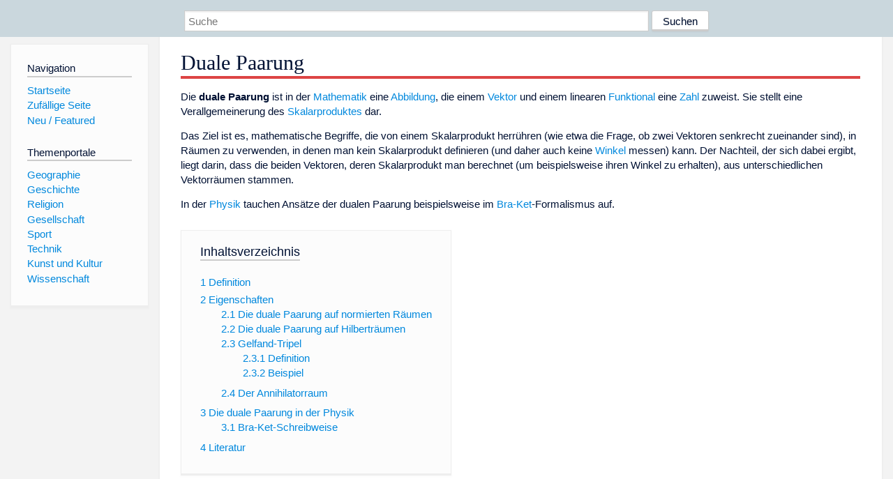

--- FILE ---
content_type: text/html; charset=utf-8
request_url: https://dewiki.de/Lexikon/Duale_Paarung
body_size: 11821
content:


<!DOCTYPE html>
<html lang="de-DE">
<head>
<!-- <script async src="https://pagead2.googlesyndication.com/pagead/js/adsbygoogle.js?client=ca-pub-6036180823540385" crossorigin="anonymous"></script> -->    <meta charset="utf-8" />
    <meta name="viewport" content="width=device-width, initial-scale=1.0" />
    <meta property="og:type" content="website" />
    <meta property="og:site_name" content="DeWiki" />
    
    
        <link rel="stylesheet" href="/css/site.min.css" />
    
        <link rel="canonical" href="https://dewiki.de/Lexikon/Duale_Paarung" />
    <title>DeWiki &gt; Duale Paarung</title>
<style>
    .sidebar-right-ad, #mw-related-navigation { display: none; }
    @media screen and (min-width: 1350px) {
        .sidebar-right-ad, #mw-related-navigation {
            display: inline;
        }
    }
    .imagesTable {
        display: table;
        width: 100%;
        border-spacing: 3px
    }

    .imagesTableRow {
        display: table-row
    }

    .imagesTableCell {
        display: table-cell;
        padding: 5px;
        vertical-align: middle
    }

    .imagesTableBody {
        display: table-row-group
    }
.google-revocation-link-placeholder {min-height:600px;}
figure[typeof~="mw:File/Thumb"] > figcaption, figure[typeof~="mw:File/Frame"] > figcaption {display:table-caption;caption-side:bottom;line-height:1.4em;word-break:break-word;text-align:left;padding:0 6px 6px 6px;}
figure[typeof~="mw:File/Thumb"], figure[typeof~="mw:File/Frame"] {display: table;text-align:center;border-collapse:collapse;line-height:0;margin:0.5em 0 1.3em 1.4em;clear:right;float:right;}
figure[typeof~="mw:File/Thumb"], figure[typeof~="mw:File/Frame"] {border: 1px solid #c8ccd1;border-bottom-width: 1px;border-bottom-style: solid;border-bottom-color: rgb(200, 204, 209);border-bottom:0; background-color:#f8f9fa;}

/* desktop-billboard-atf */
@media (min-width: 992px) {
.r89-desktop-billboard-atf {
min-height: 250px;
margin-top: 20px;
margin-bottom: 20px
}
}
/* desktop-billboard-btf */
@media (min-width: 992px) {
.r89-desktop-billboard-btf {
min-height: 250px;
margin-top: 20px;
margin-bottom: 20px
}
}
/* desktop-incontent */
@media (min-width: 992px) {
.r89-desktop-InContent {
min-height: 90px;
margin-top: 20px;
margin-bottom: 20px
}
}
/* mobile-billboard-top */
@media (max-width: 991px) {
.r89-mobile-billboard-top {
min-height: 280px;
margin-top: 20px;
margin-bottom: 20px
}
}
#r89-mobile-billboard-top-home-0-wrapper {
  min-height: 280px !important;
}
/* mobile-rectangle-infinite */
@media (max-width: 991px) {
.r89-mobile-rectangle-infinite {
min-height: 250px;
margin-top: 20px;
margin-bottom: 20px
}
}
/* mobile-rectangle-low */
@media (max-width: 991px) {
.r89-mobile-rectangle-low {
min-height: 250px;
margin-top: 20px;
margin-bottom: 20px
}
}
/* mobile-rectangle-mid */
@media (max-width: 991px) {
.r89-mobile-rectangle-mid {
min-height: 250px;
margin-top: 20px;
margin-bottom: 20px
}
}
/* mobile-rectangle-mid-300x600 */
@media (max-width: 991px) {
.r89-Mobile-Rectangle-Mid-300x600 {
min-height: 600px;
margin-top: 20px;
margin-bottom: 20px
}
}
.urhhinw {font-size: 0.6rem;font-style: italic;display: block;text-align: right;background-color: #ffffff80;line-height: 0.9;}</style>
</head>
<body class="sitedir-ltr">
    
    <div id="mw-wrapper">
        <div id="mw-header-container" style="background: #cad7dd; min-height: 3.5em">
            <div id="mw-header">
                <div id="p-search" style="margin-left:auto;margin-right:auto;text-align:center;max-width:1024px;">
                    <form method="get" action="/Suche">
                        <input style="width:65%" name="q" type="text" placeholder="Suche" />
                        <input style="max-width:25%" type="submit" value="Suchen" />
                    </form>
                </div>
            </div>
        </div>
        <div id="mw-content-container">
            <div id="mw-content-block" class="ts-inner">
                <div id="mw-site-navigation">
                    <div id="site-navigation" class="sidebar-chunk">
                        <h2><span>Navigation</span><div class="pokey"></div></h2>
                        <div class="sidebar-inner">
                            <div role="navigation" id="p-navigation">
 <h3>Navigation</h3>
 <div>
  <ul>
   <li><a href="/" title="Startseite" accesskey="z" ><span>Startseite</span></a></li>
   <li><a href="/Special/Random" title="Zufällige Seite" accesskey="z" rel="nofollow"><span>Zufällige Seite</span></a></li>
  <li><a href="/Artikel/Featured">Neu / Featured</a></li>
  </ul>
 </div>
</div>
<div role="navigation" id="p-themenportale">
 <h3>Themenportale</h3>
 <div>
  <ul>
   <li><a href="/Lexikon/Portal:Geographie" title="Geographie-Portal"><span>Geographie</span></a></li>
   <li><a href="/Lexikon/Portal:Geschichte" title="Geschichte-Portal"><span>Geschichte</span></a></li>
   <li><a href="/Lexikon/Portal:Religion" title="Religion-Portal"><span>Religion</span></a></li>
   <li><a href="/Lexikon/Portal:Gesellschaft" title="Gesellschaft-Portal"><span>Gesellschaft</span></a></li>
   <li><a href="/Lexikon/Portal:Sport" title="Sport-Portal"><span>Sport</span></a></li>
   <li><a href="/Lexikon/Portal:Technik" title= "Technik-Portal"><span>Technik</span></a></li>
   <li><a href="/Lexikon/Portal:Kunst_und_Kultur" title="Kunst-und-Kultur-Portal"><span>Kunst und Kultur</span></a></li>
   <li><a href="/Lexikon/Portal:Wissenschaft" title="Wissenschafts-Portal"><span>Wissenschaft</span></a></ li >
  </ul>
 </div>
</div>
                        </div>
                    </div>
                </div>
                <div id="mw-related-navigation" style="padding-left: 0em;position: sticky;top: 4em;">
<!--<div class="sidebar-right-ad">
 <ins class="adsbygoogle" id="sidebaradwithcookieconsent"
  style="display:block"
  data-ad-client="ca-pub-6036180823540385"
  data-ad-slot="5493494242"
  data-ad-format="auto"
  data-full-width-responsive="true"></ins>
 <script>
 (adsbygoogle = window.adsbygoogle || []).push({ });
 </script>  
</div>-->                </div>
                <div id="mw-content">
                    <div id="content" class="mw-body" role="main">
                        

<div>
    <!-- google_ad_section_start -->
    <h1 id="firstHeading" class="firstHeading"><span class="mw-page-title-main">Duale Paarung</span></h1>

<!--<script src="https://tags.refinery89.com/dewikide.js" async></script>
<ins class="adsbygoogle" id="firstadwithcookieconsent"
 style="display:block;height:280px;"
 data-ad-client="ca-pub-6036180823540385"
 data-ad-slot="9334668697"
 data-ad-format="auto"
 data-full-width-responsive="true"></ins> -->
<!-- <script>
 (adsbygoogle = window.adsbygoogle || []).push({ });
</script>
<div class="r89-desktop-billboard-atf"></div>-->

    <div class="mw-content-ltr mw-parser-output" lang=de dir=ltr><p>Die <b>duale Paarung</b> ist in der <a href=/Lexikon/Mathematik title=Mathematik>Mathematik</a> eine <a href=/Lexikon/Funktion_(Mathematik) title="Funktion (Mathematik)">Abbildung</a>, die einem <a href=/Lexikon/Vektor title=Vektor>Vektor</a> und einem linearen <a href=/Lexikon/Funktional title=Funktional>Funktional</a> eine <a href=/Lexikon/Zahl title=Zahl>Zahl</a> zuweist. Sie stellt eine Verallgemeinerung des <a href=/Lexikon/Skalarprodukt title=Skalarprodukt>Skalarproduktes</a> dar.<p>Das Ziel ist es, mathematische Begriffe, die von einem Skalarprodukt herrühren (wie etwa die Frage, ob zwei Vektoren senkrecht zueinander sind), in Räumen zu verwenden, in denen man kein Skalarprodukt definieren (und daher auch keine <a href=/Lexikon/Winkel title=Winkel>Winkel</a> messen) kann. Der Nachteil, der sich dabei ergibt, liegt darin, dass die beiden Vektoren, deren Skalarprodukt man berechnet (um beispielsweise ihren Winkel zu erhalten), aus unterschiedlichen Vektorräumen stammen.<p>In der <a href=/Lexikon/Physik title=Physik>Physik</a> tauchen Ansätze der dualen Paarung beispielsweise im <a href=/Lexikon/Bra-Ket class=mw-redirect title=Bra-Ket>Bra-Ket</a>-Formalismus auf.<div id=toc class=toc role=navigation aria-labelledby=mw-toc-heading><input type=checkbox role=button id=toctogglecheckbox class=toctogglecheckbox style=display:none><div class=toctitle lang=de dir=ltr><h2 id=mw-toc-heading>Inhaltsverzeichnis</h2><span class=toctogglespan><label class=toctogglelabel for=toctogglecheckbox></label></span></div><ul><li class="toclevel-1 tocsection-1"><a href=#Definition><span class=tocnumber>1</span> <span class=toctext>Definition</span></a><li class="toclevel-1 tocsection-2"><a href=#Eigenschaften><span class=tocnumber>2</span> <span class=toctext>Eigenschaften</span></a><ul><li class="toclevel-2 tocsection-3"><a href=#Die_duale_Paarung_auf_normierten_Räumen><span class=tocnumber>2.1</span> <span class=toctext>Die duale Paarung auf normierten Räumen</span></a><li class="toclevel-2 tocsection-4"><a href=#Die_duale_Paarung_auf_Hilberträumen><span class=tocnumber>2.2</span> <span class=toctext>Die duale Paarung auf Hilberträumen</span></a><li class="toclevel-2 tocsection-5"><a href=#Gelfand-Tripel><span class=tocnumber>2.3</span> <span class=toctext>Gelfand-Tripel</span></a><ul><li class="toclevel-3 tocsection-6"><a href=#Definition_2><span class=tocnumber>2.3.1</span> <span class=toctext>Definition</span></a><li class="toclevel-3 tocsection-7"><a href=#Beispiel><span class=tocnumber>2.3.2</span> <span class=toctext>Beispiel</span></a></ul><li class="toclevel-2 tocsection-8"><a href=#Der_Annihilatorraum><span class=tocnumber>2.4</span> <span class=toctext>Der Annihilatorraum</span></a></ul><li class="toclevel-1 tocsection-9"><a href=#Die_duale_Paarung_in_der_Physik><span class=tocnumber>3</span> <span class=toctext>Die duale Paarung in der Physik</span></a><ul><li class="toclevel-2 tocsection-10"><a href=#Bra-Ket-Schreibweise><span class=tocnumber>3.1</span> <span class=toctext>Bra-Ket-Schreibweise</span></a></ul><li class="toclevel-1 tocsection-11"><a href=#Literatur><span class=tocnumber>4</span> <span class=toctext>Literatur</span></a></ul></div><h2><span class=mw-headline id=Definition>Definition</span></h2><p>Es seien <span class=mwe-math-element><span class="mwe-math-mathml-inline mwe-math-mathml-a11y" style=display:none><math xmlns=http://www.w3.org/1998/Math/MathML alttext="{\displaystyle X}"><semantics><mrow class=MJX-TeXAtom-ORD><mstyle displaystyle=true scriptlevel=0><mi>X</mi></mstyle></mrow><annotation encoding=application/x-tex>{\displaystyle X}</annotation></semantics></math></span></span> ein <span class=mwe-math-element><span class="mwe-math-mathml-inline mwe-math-mathml-a11y" style=display:none><math xmlns=http://www.w3.org/1998/Math/MathML alttext="{\displaystyle K}"><semantics><mrow class=MJX-TeXAtom-ORD><mstyle displaystyle=true scriptlevel=0><mi>K</mi></mstyle></mrow><annotation encoding=application/x-tex>{\displaystyle K}</annotation></semantics></math></span></span>-<a href=/Lexikon/Vektorraum title=Vektorraum>Vektorraum</a> und <span class=mwe-math-element><span class="mwe-math-mathml-inline mwe-math-mathml-a11y" style=display:none><math xmlns=http://www.w3.org/1998/Math/MathML alttext="{\displaystyle X^{\prime }}"><semantics><mrow class=MJX-TeXAtom-ORD><mstyle displaystyle=true scriptlevel=0><msup><mi>X</mi><mrow class=MJX-TeXAtom-ORD><mi class=MJX-variant mathvariant=normal>&#x2032;</mi></mrow></msup></mstyle></mrow><annotation encoding=application/x-tex>{\displaystyle X^{\prime }}</annotation></semantics></math></span></span> der zugehörige <a href=/Lexikon/Dualraum title=Dualraum>Dualraum</a>. Die Abbildung<dl><dd><span class=mwe-math-element><span class="mwe-math-mathml-inline mwe-math-mathml-a11y" style=display:none><math xmlns=http://www.w3.org/1998/Math/MathML alttext="{\displaystyle \langle \cdot ,\cdot \rangle :X\times X^{\prime }\rightarrow K,\quad (x,l)\mapsto \langle x,l\rangle :=l(x)}"><semantics><mrow class=MJX-TeXAtom-ORD><mstyle displaystyle=true scriptlevel=0><mo fence=false stretchy=false>&#x27E8;</mo><mo>&#x22C5;</mo><mo>,</mo><mo>&#x22C5;</mo><mo fence=false stretchy=false>&#x27E9;</mo><mo>:</mo><mi>X</mi><mo>&#x00D7;</mo><msup><mi>X</mi><mrow class=MJX-TeXAtom-ORD><mi class=MJX-variant mathvariant=normal>&#x2032;</mi></mrow></msup><mo stretchy=false>&#x2192;</mo><mi>K</mi><mo>,</mo><mspace width=1em></mspace><mo stretchy=false>(</mo><mi>x</mi><mo>,</mo><mi>l</mi><mo stretchy=false>)</mo><mo stretchy=false>&#x21A6;</mo><mo fence=false stretchy=false>&#x27E8;</mo><mi>x</mi><mo>,</mo><mi>l</mi><mo fence=false stretchy=false>&#x27E9;</mo><mo>:=</mo><mi>l</mi><mo stretchy=false>(</mo><mi>x</mi><mo stretchy=false>)</mo></mstyle></mrow><annotation encoding=application/x-tex>{\displaystyle \langle \cdot ,\cdot \rangle :X\times X^{\prime }\rightarrow K,\quad (x,l)\mapsto \langle x,l\rangle :=l(x)}</annotation></semantics></math></span></span></dl><p>wird duale Paarung genannt.<p>Wenn der betrachtete Vektorraum eine <a href=/Lexikon/Topologischer_Vektorraum title="Topologischer Vektorraum">topologische</a> Struktur besitzt, so meint man mit <span class=mwe-math-element><span class="mwe-math-mathml-inline mwe-math-mathml-a11y" style=display:none><math xmlns=http://www.w3.org/1998/Math/MathML alttext="{\displaystyle X^{\prime }}"><semantics><mrow class=MJX-TeXAtom-ORD><mstyle displaystyle=true scriptlevel=0><msup><mi>X</mi><mrow class=MJX-TeXAtom-ORD><mi class=MJX-variant mathvariant=normal>&#x2032;</mi></mrow></msup></mstyle></mrow><annotation encoding=application/x-tex>{\displaystyle X^{\prime }}</annotation></semantics></math></span></span> in der Regel den topologischen Dualraum, das heißt den Raum der stetigen linearen Funktionale.<h2><span class=mw-headline id=Eigenschaften>Eigenschaften</span></h2><h3><span id=Die_duale_Paarung_auf_normierten_R.C3.A4umen></span><span class=mw-headline id=Die_duale_Paarung_auf_normierten_Räumen>Die duale Paarung auf normierten Räumen</span></h3><p>Ist <span class=mwe-math-element><span class="mwe-math-mathml-inline mwe-math-mathml-a11y" style=display:none><math xmlns=http://www.w3.org/1998/Math/MathML alttext="{\displaystyle X}"><semantics><mrow class=MJX-TeXAtom-ORD><mstyle displaystyle=true scriptlevel=0><mi>X</mi></mstyle></mrow><annotation encoding=application/x-tex>{\displaystyle X}</annotation></semantics></math></span></span> ein <a href=/Lexikon/Normierter_Raum title="Normierter Raum">normierter Raum</a>, so gilt<dl><dd><span class=mwe-math-element><span class="mwe-math-mathml-inline mwe-math-mathml-a11y" style=display:none><math xmlns=http://www.w3.org/1998/Math/MathML alttext="{\displaystyle (\forall x\in X:\langle x,l\rangle =0)\Rightarrow l=0}"><semantics><mrow class=MJX-TeXAtom-ORD><mstyle displaystyle=true scriptlevel=0><mo stretchy=false>(</mo><mi mathvariant=normal>&#x2200;</mi><mi>x</mi><mo>&#x2208;</mo><mi>X</mi><mo>:</mo><mo fence=false stretchy=false>&#x27E8;</mo><mi>x</mi><mo>,</mo><mi>l</mi><mo fence=false stretchy=false>&#x27E9;</mo><mo>=</mo><mn>0</mn><mo stretchy=false>)</mo><mo stretchy=false>&#x21D2;</mo><mi>l</mi><mo>=</mo><mn>0</mn></mstyle></mrow><annotation encoding=application/x-tex>{\displaystyle (\forall x\in X:\langle x,l\rangle =0)\Rightarrow l=0}</annotation></semantics></math></span></span><dd><span class=mwe-math-element><span class="mwe-math-mathml-inline mwe-math-mathml-a11y" style=display:none><math xmlns=http://www.w3.org/1998/Math/MathML alttext="{\displaystyle (\forall l\in X^{\prime }:\langle x,l\rangle =0)\Rightarrow x=0}"><semantics><mrow class=MJX-TeXAtom-ORD><mstyle displaystyle=true scriptlevel=0><mo stretchy=false>(</mo><mi mathvariant=normal>&#x2200;</mi><mi>l</mi><mo>&#x2208;</mo><msup><mi>X</mi><mrow class=MJX-TeXAtom-ORD><mi class=MJX-variant mathvariant=normal>&#x2032;</mi></mrow></msup><mo>:</mo><mo fence=false stretchy=false>&#x27E8;</mo><mi>x</mi><mo>,</mo><mi>l</mi><mo fence=false stretchy=false>&#x27E9;</mo><mo>=</mo><mn>0</mn><mo stretchy=false>)</mo><mo stretchy=false>&#x21D2;</mo><mi>x</mi><mo>=</mo><mn>0</mn></mstyle></mrow><annotation encoding=application/x-tex>{\displaystyle (\forall l\in X^{\prime }:\langle x,l\rangle =0)\Rightarrow x=0}</annotation></semantics></math></span></span>,</dl><p>wobei die zweite Aussage ein Korollar aus dem <a href=/Lexikon/Satz_von_Hahn-Banach title="Satz von Hahn-Banach">Satz von Hahn-Banach</a> für normierte Räume ist. In diesem Fall ist die duale Paarung eine nicht entartete <a href=/Lexikon/Bilinearform title=Bilinearform>bilineare Abbildung</a>.<p>In normierten Räumen gilt eine Ungleichung, die eine Verallgemeinerung der <a href=/Lexikon/Cauchy-Schwarzsche_Ungleichung title="Cauchy-Schwarzsche Ungleichung">Cauchy-Schwarzschen Ungleichung</a> darstellt. Sind <span class=mwe-math-element><span class="mwe-math-mathml-inline mwe-math-mathml-a11y" style=display:none><math xmlns=http://www.w3.org/1998/Math/MathML alttext="{\displaystyle x\in X,l\in X^{\prime }}"><semantics><mrow class=MJX-TeXAtom-ORD><mstyle displaystyle=true scriptlevel=0><mi>x</mi><mo>&#x2208;</mo><mi>X</mi><mo>,</mo><mi>l</mi><mo>&#x2208;</mo><msup><mi>X</mi><mrow class=MJX-TeXAtom-ORD><mi class=MJX-variant mathvariant=normal>&#x2032;</mi></mrow></msup></mstyle></mrow><annotation encoding=application/x-tex>{\displaystyle x\in X,l\in X^{\prime }}</annotation></semantics></math></span></span> und <span class=mwe-math-element><span class="mwe-math-mathml-inline mwe-math-mathml-a11y" style=display:none><math xmlns=http://www.w3.org/1998/Math/MathML alttext="{\displaystyle \|l\|_{Op}}"><semantics><mrow class=MJX-TeXAtom-ORD><mstyle displaystyle=true scriptlevel=0><mo fence=false stretchy=false>&#x2016;</mo><mi>l</mi><msub><mo fence=false stretchy=false>&#x2016;</mo><mrow class=MJX-TeXAtom-ORD><mi>O</mi><mi>p</mi></mrow></msub></mstyle></mrow><annotation encoding=application/x-tex>{\displaystyle \|l\|_{Op}}</annotation></semantics></math></span></span> die <a href=/Lexikon/Operatornorm title=Operatornorm>Operatornorm</a> von <span class=mwe-math-element><span class="mwe-math-mathml-inline mwe-math-mathml-a11y" style=display:none><math xmlns=http://www.w3.org/1998/Math/MathML alttext="{\displaystyle l}"><semantics><mrow class=MJX-TeXAtom-ORD><mstyle displaystyle=true scriptlevel=0><mi>l</mi></mstyle></mrow><annotation encoding=application/x-tex>{\displaystyle l}</annotation></semantics></math></span></span>, dann ist<dl><dd><span class=mwe-math-element><span class="mwe-math-mathml-inline mwe-math-mathml-a11y" style=display:none><math xmlns=http://www.w3.org/1998/Math/MathML alttext="{\displaystyle {\Big |}{\Big \langle }{\frac {x}{\|x\|}},l{\Big \rangle }{\Big |}={\Big |}l{\Big (}{\frac {x}{\|x\|}}{\Big )}{\Big |}\leq \|l\|_{Op}}"><semantics><mrow class=MJX-TeXAtom-ORD><mstyle displaystyle=true scriptlevel=0><mrow class=MJX-TeXAtom-ORD><mrow class=MJX-TeXAtom-ORD><mo maxsize=1.623em minsize=1.623em>|</mo></mrow></mrow><mrow class=MJX-TeXAtom-ORD><mrow class=MJX-TeXAtom-ORD><mo maxsize=1.623em minsize=1.623em>&#x27E8;</mo></mrow></mrow><mrow class=MJX-TeXAtom-ORD><mfrac><mi>x</mi><mrow><mo fence=false stretchy=false>&#x2016;</mo><mi>x</mi><mo fence=false stretchy=false>&#x2016;</mo></mrow></mfrac></mrow><mo>,</mo><mi>l</mi><mrow class=MJX-TeXAtom-ORD><mrow class=MJX-TeXAtom-ORD><mo maxsize=1.623em minsize=1.623em>&#x27E9;</mo></mrow></mrow><mrow class=MJX-TeXAtom-ORD><mrow class=MJX-TeXAtom-ORD><mo maxsize=1.623em minsize=1.623em>|</mo></mrow></mrow><mo>=</mo><mrow class=MJX-TeXAtom-ORD><mrow class=MJX-TeXAtom-ORD><mo maxsize=1.623em minsize=1.623em>|</mo></mrow></mrow><mi>l</mi><mrow class=MJX-TeXAtom-ORD><mrow class=MJX-TeXAtom-ORD><mo maxsize=1.623em minsize=1.623em>(</mo></mrow></mrow><mrow class=MJX-TeXAtom-ORD><mfrac><mi>x</mi><mrow><mo fence=false stretchy=false>&#x2016;</mo><mi>x</mi><mo fence=false stretchy=false>&#x2016;</mo></mrow></mfrac></mrow><mrow class=MJX-TeXAtom-ORD><mrow class=MJX-TeXAtom-ORD><mo maxsize=1.623em minsize=1.623em>)</mo></mrow></mrow><mrow class=MJX-TeXAtom-ORD><mrow class=MJX-TeXAtom-ORD><mo maxsize=1.623em minsize=1.623em>|</mo></mrow></mrow><mo>&#x2264;</mo><mo fence=false stretchy=false>&#x2016;</mo><mi>l</mi><msub><mo fence=false stretchy=false>&#x2016;</mo><mrow class=MJX-TeXAtom-ORD><mi>O</mi><mi>p</mi></mrow></msub></mstyle></mrow><annotation encoding=application/x-tex>{\displaystyle {\Big |}{\Big \langle }{\frac {x}{\|x\|}},l{\Big \rangle }{\Big |}={\Big |}l{\Big (}{\frac {x}{\|x\|}}{\Big )}{\Big |}\leq \|l\|_{Op}}</annotation></semantics></math></span></span></dl><p>und daher<dl><dd><span class=mwe-math-element><span class="mwe-math-mathml-inline mwe-math-mathml-a11y" style=display:none><math xmlns=http://www.w3.org/1998/Math/MathML alttext="{\displaystyle |\langle x,l\rangle |\leq \|x\|\cdot \|l\|_{Op}.}"><semantics><mrow class=MJX-TeXAtom-ORD><mstyle displaystyle=true scriptlevel=0><mrow class=MJX-TeXAtom-ORD><mo stretchy=false>|</mo></mrow><mo fence=false stretchy=false>&#x27E8;</mo><mi>x</mi><mo>,</mo><mi>l</mi><mo fence=false stretchy=false>&#x27E9;</mo><mrow class=MJX-TeXAtom-ORD><mo stretchy=false>|</mo></mrow><mo>&#x2264;</mo><mo fence=false stretchy=false>&#x2016;</mo><mi>x</mi><mo fence=false stretchy=false>&#x2016;</mo><mo>&#x22C5;</mo><mo fence=false stretchy=false>&#x2016;</mo><mi>l</mi><msub><mo fence=false stretchy=false>&#x2016;</mo><mrow class=MJX-TeXAtom-ORD><mi>O</mi><mi>p</mi></mrow></msub><mo>.</mo></mstyle></mrow><annotation encoding=application/x-tex>{\displaystyle |\langle x,l\rangle |\leq \|x\|\cdot \|l\|_{Op}.}</annotation></semantics></math></span></span></dl><h3><span id=Die_duale_Paarung_auf_Hilbertr.C3.A4umen></span><span class=mw-headline id=Die_duale_Paarung_auf_Hilberträumen>Die duale Paarung auf Hilberträumen</span></h3><p>Ist <span class=mwe-math-element><span class="mwe-math-mathml-inline mwe-math-mathml-a11y" style=display:none><math xmlns=http://www.w3.org/1998/Math/MathML alttext="{\displaystyle X}"><semantics><mrow class=MJX-TeXAtom-ORD><mstyle displaystyle=true scriptlevel=0><mi>X</mi></mstyle></mrow><annotation encoding=application/x-tex>{\displaystyle X}</annotation></semantics></math></span></span> ein <a href=/Lexikon/Hilbertraum title=Hilbertraum>Hilbertraum</a>, so ist wegen des <a href=/Lexikon/Darstellungssatz_von_Fr%c3%a9chet-Riesz title="Darstellungssatz von Fréchet-Riesz">Darstellungssatzes von Fréchet-Riesz</a> <span class=mwe-math-element><span class="mwe-math-mathml-inline mwe-math-mathml-a11y" style=display:none><math xmlns=http://www.w3.org/1998/Math/MathML alttext="{\displaystyle X\cong X^{\prime }}"><semantics><mrow class=MJX-TeXAtom-ORD><mstyle displaystyle=true scriptlevel=0><mi>X</mi><mo>&#x2245;</mo><msup><mi>X</mi><mrow class=MJX-TeXAtom-ORD><mi class=MJX-variant mathvariant=normal>&#x2032;</mi></mrow></msup></mstyle></mrow><annotation encoding=application/x-tex>{\displaystyle X\cong X^{\prime }}</annotation></semantics></math></span></span>. Ist <span class=mwe-math-element><span class="mwe-math-mathml-inline mwe-math-mathml-a11y" style=display:none><math xmlns=http://www.w3.org/1998/Math/MathML alttext="{\displaystyle X}"><semantics><mrow class=MJX-TeXAtom-ORD><mstyle displaystyle=true scriptlevel=0><mi>X</mi></mstyle></mrow><annotation encoding=application/x-tex>{\displaystyle X}</annotation></semantics></math></span></span> zudem ein reeller Vektorraum, dann ist die duale Paarung in diesem Fall identisch mit dem Skalarprodukt des Hilbertraums. Für komplexe Hilberträume ist zu beachten, dass die duale Paarung bilinear ist, im Gegensatz zum Skalarprodukt, das lediglich <a href=/Lexikon/Sesquilinearform title=Sesquilinearform>sesquilinear</a> ist.<p>Um Verwechslung mit einem (womöglich sesquilinearen) Skalarprodukt zu vermeiden, wird in der Literatur manchmal die Schreibweise <span class=mwe-math-element><span class="mwe-math-mathml-inline mwe-math-mathml-a11y" style=display:none><math xmlns=http://www.w3.org/1998/Math/MathML alttext="{\displaystyle \langle \cdot ,\cdot \rangle }"><semantics><mrow class=MJX-TeXAtom-ORD><mstyle displaystyle=true scriptlevel=0><mo fence=false stretchy=false>&#x27E8;</mo><mo>&#x22C5;</mo><mo>,</mo><mo>&#x22C5;</mo><mo fence=false stretchy=false>&#x27E9;</mo></mstyle></mrow><annotation encoding=application/x-tex>{\displaystyle \langle \cdot ,\cdot \rangle }</annotation></semantics></math></span></span> für die duale Paarung reserviert, und für das Skalarprodukt dafür <span class=mwe-math-element><span class="mwe-math-mathml-inline mwe-math-mathml-a11y" style=display:none><math xmlns=http://www.w3.org/1998/Math/MathML alttext="{\displaystyle (\cdot ,\cdot )}"><semantics><mrow class=MJX-TeXAtom-ORD><mstyle displaystyle=true scriptlevel=0><mo stretchy=false>(</mo><mo>&#x22C5;</mo><mo>,</mo><mo>&#x22C5;</mo><mo stretchy=false>)</mo></mstyle></mrow><annotation encoding=application/x-tex>{\displaystyle (\cdot ,\cdot )}</annotation></semantics></math></span></span> verwendet. Man erhält dann die Beziehung<dl><dd><span class=mwe-math-element><span class="mwe-math-mathml-inline mwe-math-mathml-a11y" style=display:none><math xmlns=http://www.w3.org/1998/Math/MathML alttext="{\displaystyle \langle x,y\rangle =(x,{\overline {y}}).}"><semantics><mrow class=MJX-TeXAtom-ORD><mstyle displaystyle=true scriptlevel=0><mo fence=false stretchy=false>&#x27E8;</mo><mi>x</mi><mo>,</mo><mi>y</mi><mo fence=false stretchy=false>&#x27E9;</mo><mo>=</mo><mo stretchy=false>(</mo><mi>x</mi><mo>,</mo><mrow class=MJX-TeXAtom-ORD><mover><mi>y</mi><mo accent=false>&#x00AF;</mo></mover></mrow><mo stretchy=false>)</mo><mo>.</mo></mstyle></mrow><annotation encoding=application/x-tex>{\displaystyle \langle x,y\rangle =(x,{\overline {y}}).}</annotation></semantics></math></span></span></dl><p>Die Notation der dualen Paarung ist verträglich mit gewissen Rechenregeln, die man für <a href=/Lexikon/Adjungierter_Operator title="Adjungierter Operator">adjungierte Operatoren</a> auf Hilberträumen kennt. Ist <span class=mwe-math-element><span class="mwe-math-mathml-inline mwe-math-mathml-a11y" style=display:none><math xmlns=http://www.w3.org/1998/Math/MathML alttext="{\displaystyle X}"><semantics><mrow class=MJX-TeXAtom-ORD><mstyle displaystyle=true scriptlevel=0><mi>X</mi></mstyle></mrow><annotation encoding=application/x-tex>{\displaystyle X}</annotation></semantics></math></span></span> ein Hilbertraum, <span class=mwe-math-element><span class="mwe-math-mathml-inline mwe-math-mathml-a11y" style=display:none><math xmlns=http://www.w3.org/1998/Math/MathML alttext="{\displaystyle T\colon X\rightarrow X}"><semantics><mrow class=MJX-TeXAtom-ORD><mstyle displaystyle=true scriptlevel=0><mi>T</mi><mo>&#x003A;</mo><mi>X</mi><mo stretchy=false>&#x2192;</mo><mi>X</mi></mstyle></mrow><annotation encoding=application/x-tex>{\displaystyle T\colon X\rightarrow X}</annotation></semantics></math></span></span> ein <a href=/Lexikon/Linearer_Operator title="Linearer Operator">linearer Operator</a> und <span class=mwe-math-element><span class="mwe-math-mathml-inline mwe-math-mathml-a11y" style=display:none><math xmlns=http://www.w3.org/1998/Math/MathML alttext="{\displaystyle T^{*}\colon X\rightarrow X}"><semantics><mrow class=MJX-TeXAtom-ORD><mstyle displaystyle=true scriptlevel=0><msup><mi>T</mi><mrow class=MJX-TeXAtom-ORD><mo>&#x2217;</mo></mrow></msup><mo>&#x003A;</mo><mi>X</mi><mo stretchy=false>&#x2192;</mo><mi>X</mi></mstyle></mrow><annotation encoding=application/x-tex>{\displaystyle T^{*}\colon X\rightarrow X}</annotation></semantics></math></span></span> der adjungierte Operator, so ist<dl><dd><span class=mwe-math-element><span class="mwe-math-mathml-inline mwe-math-mathml-a11y" style=display:none><math xmlns=http://www.w3.org/1998/Math/MathML alttext="{\displaystyle (Tx,y)=(x,T^{*}y)}"><semantics><mrow class=MJX-TeXAtom-ORD><mstyle displaystyle=true scriptlevel=0><mo stretchy=false>(</mo><mi>T</mi><mi>x</mi><mo>,</mo><mi>y</mi><mo stretchy=false>)</mo><mo>=</mo><mo stretchy=false>(</mo><mi>x</mi><mo>,</mo><msup><mi>T</mi><mrow class=MJX-TeXAtom-ORD><mo>&#x2217;</mo></mrow></msup><mi>y</mi><mo stretchy=false>)</mo></mstyle></mrow><annotation encoding=application/x-tex>{\displaystyle (Tx,y)=(x,T^{*}y)}</annotation></semantics></math></span></span></dl><p>für alle <span class=mwe-math-element><span class="mwe-math-mathml-inline mwe-math-mathml-a11y" style=display:none><math xmlns=http://www.w3.org/1998/Math/MathML alttext="{\displaystyle x}"><semantics><mrow class=MJX-TeXAtom-ORD><mstyle displaystyle=true scriptlevel=0><mi>x</mi></mstyle></mrow><annotation encoding=application/x-tex>{\displaystyle x}</annotation></semantics></math></span></span> im Definitionsbereich von <span class=mwe-math-element><span class="mwe-math-mathml-inline mwe-math-mathml-a11y" style=display:none><math xmlns=http://www.w3.org/1998/Math/MathML alttext="{\displaystyle T}"><semantics><mrow class=MJX-TeXAtom-ORD><mstyle displaystyle=true scriptlevel=0><mi>T</mi></mstyle></mrow><annotation encoding=application/x-tex>{\displaystyle T}</annotation></semantics></math></span></span> und alle <span class=mwe-math-element><span class="mwe-math-mathml-inline mwe-math-mathml-a11y" style=display:none><math xmlns=http://www.w3.org/1998/Math/MathML alttext="{\displaystyle y}"><semantics><mrow class=MJX-TeXAtom-ORD><mstyle displaystyle=true scriptlevel=0><mi>y</mi></mstyle></mrow><annotation encoding=application/x-tex>{\displaystyle y}</annotation></semantics></math></span></span> im Definitionsbereich von <span class=mwe-math-element><span class="mwe-math-mathml-inline mwe-math-mathml-a11y" style=display:none><math xmlns=http://www.w3.org/1998/Math/MathML alttext="{\displaystyle T^{*}}"><semantics><mrow class=MJX-TeXAtom-ORD><mstyle displaystyle=true scriptlevel=0><msup><mi>T</mi><mrow class=MJX-TeXAtom-ORD><mo>&#x2217;</mo></mrow></msup></mstyle></mrow><annotation encoding=application/x-tex>{\displaystyle T^{*}}</annotation></semantics></math></span></span>. Ist nun <span class=mwe-math-element><span class="mwe-math-mathml-inline mwe-math-mathml-a11y" style=display:none><math xmlns=http://www.w3.org/1998/Math/MathML alttext="{\displaystyle X}"><semantics><mrow class=MJX-TeXAtom-ORD><mstyle displaystyle=true scriptlevel=0><mi>X</mi></mstyle></mrow><annotation encoding=application/x-tex>{\displaystyle X}</annotation></semantics></math></span></span> kein Hilbertraum mehr, so erhält man (da in diesem Fall kein Analogon zum Riesz-Isomorphismus existiert) als Adjungierte zu <span class=mwe-math-element><span class="mwe-math-mathml-inline mwe-math-mathml-a11y" style=display:none><math xmlns=http://www.w3.org/1998/Math/MathML alttext="{\displaystyle T}"><semantics><mrow class=MJX-TeXAtom-ORD><mstyle displaystyle=true scriptlevel=0><mi>T</mi></mstyle></mrow><annotation encoding=application/x-tex>{\displaystyle T}</annotation></semantics></math></span></span> einen Operator auf den Dualräumen <span class=mwe-math-element><span class="mwe-math-mathml-inline mwe-math-mathml-a11y" style=display:none><math xmlns=http://www.w3.org/1998/Math/MathML alttext="{\displaystyle T^{\prime }\colon X^{\prime }\rightarrow X^{\prime }}"><semantics><mrow class=MJX-TeXAtom-ORD><mstyle displaystyle=true scriptlevel=0><msup><mi>T</mi><mrow class=MJX-TeXAtom-ORD><mi class=MJX-variant mathvariant=normal>&#x2032;</mi></mrow></msup><mo>&#x003A;</mo><msup><mi>X</mi><mrow class=MJX-TeXAtom-ORD><mi class=MJX-variant mathvariant=normal>&#x2032;</mi></mrow></msup><mo stretchy=false>&#x2192;</mo><msup><mi>X</mi><mrow class=MJX-TeXAtom-ORD><mi class=MJX-variant mathvariant=normal>&#x2032;</mi></mrow></msup></mstyle></mrow><annotation encoding=application/x-tex>{\displaystyle T^{\prime }\colon X^{\prime }\rightarrow X^{\prime }}</annotation></semantics></math></span></span> und es gilt<dl><dd><span class=mwe-math-element><span class="mwe-math-mathml-inline mwe-math-mathml-a11y" style=display:none><math xmlns=http://www.w3.org/1998/Math/MathML alttext="{\displaystyle \langle Tx,y\rangle =y(Tx)=(T^{\prime }y)(x)=\langle x,T^{\prime }y\rangle }"><semantics><mrow class=MJX-TeXAtom-ORD><mstyle displaystyle=true scriptlevel=0><mo fence=false stretchy=false>&#x27E8;</mo><mi>T</mi><mi>x</mi><mo>,</mo><mi>y</mi><mo fence=false stretchy=false>&#x27E9;</mo><mo>=</mo><mi>y</mi><mo stretchy=false>(</mo><mi>T</mi><mi>x</mi><mo stretchy=false>)</mo><mo>=</mo><mo stretchy=false>(</mo><msup><mi>T</mi><mrow class=MJX-TeXAtom-ORD><mi class=MJX-variant mathvariant=normal>&#x2032;</mi></mrow></msup><mi>y</mi><mo stretchy=false>)</mo><mo stretchy=false>(</mo><mi>x</mi><mo stretchy=false>)</mo><mo>=</mo><mo fence=false stretchy=false>&#x27E8;</mo><mi>x</mi><mo>,</mo><msup><mi>T</mi><mrow class=MJX-TeXAtom-ORD><mi class=MJX-variant mathvariant=normal>&#x2032;</mi></mrow></msup><mi>y</mi><mo fence=false stretchy=false>&#x27E9;</mo></mstyle></mrow><annotation encoding=application/x-tex>{\displaystyle \langle Tx,y\rangle =y(Tx)=(T^{\prime }y)(x)=\langle x,T^{\prime }y\rangle }</annotation></semantics></math></span></span></dl><p>für alle <span class=mwe-math-element><span class="mwe-math-mathml-inline mwe-math-mathml-a11y" style=display:none><math xmlns=http://www.w3.org/1998/Math/MathML alttext="{\displaystyle x}"><semantics><mrow class=MJX-TeXAtom-ORD><mstyle displaystyle=true scriptlevel=0><mi>x</mi></mstyle></mrow><annotation encoding=application/x-tex>{\displaystyle x}</annotation></semantics></math></span></span> im Definitionsbereich von <span class=mwe-math-element><span class="mwe-math-mathml-inline mwe-math-mathml-a11y" style=display:none><math xmlns=http://www.w3.org/1998/Math/MathML alttext="{\displaystyle T}"><semantics><mrow class=MJX-TeXAtom-ORD><mstyle displaystyle=true scriptlevel=0><mi>T</mi></mstyle></mrow><annotation encoding=application/x-tex>{\displaystyle T}</annotation></semantics></math></span></span> und alle <span class=mwe-math-element><span class="mwe-math-mathml-inline mwe-math-mathml-a11y" style=display:none><math xmlns=http://www.w3.org/1998/Math/MathML alttext="{\displaystyle y}"><semantics><mrow class=MJX-TeXAtom-ORD><mstyle displaystyle=true scriptlevel=0><mi>y</mi></mstyle></mrow><annotation encoding=application/x-tex>{\displaystyle y}</annotation></semantics></math></span></span> im <a href=/Lexikon/Definitionsbereich class=mw-redirect title=Definitionsbereich>Definitionsbereich</a> von <span class=mwe-math-element><span class="mwe-math-mathml-inline mwe-math-mathml-a11y" style=display:none><math xmlns=http://www.w3.org/1998/Math/MathML alttext="{\displaystyle T^{\prime }}"><semantics><mrow class=MJX-TeXAtom-ORD><mstyle displaystyle=true scriptlevel=0><msup><mi>T</mi><mrow class=MJX-TeXAtom-ORD><mi class=MJX-variant mathvariant=normal>&#x2032;</mi></mrow></msup></mstyle></mrow><annotation encoding=application/x-tex>{\displaystyle T^{\prime }}</annotation></semantics></math></span></span>.<h3><span class=mw-headline id=Gelfand-Tripel>Gelfand-Tripel</span></h3><div class=hauptartikel role=navigation><span class=hauptartikel-pfeil title=siehe aria-hidden=true role=presentation>→ </span><i><span class=hauptartikel-text>Hauptartikel</span>: <a href=/Lexikon/Gelfand-Tripel title=Gelfand-Tripel>Gelfand-Tripel</a></i></div><h4><span class=mw-headline id=Definition_2>Definition</span></h4><p>Ein Nebeneinander von dualer Paarung und Skalarprodukten erhält man beispielsweise in folgender Situation. Betrachte einen Hilbertraum <span class=mwe-math-element><span class="mwe-math-mathml-inline mwe-math-mathml-a11y" style=display:none><math xmlns=http://www.w3.org/1998/Math/MathML alttext="{\displaystyle H}"><semantics><mrow class=MJX-TeXAtom-ORD><mstyle displaystyle=true scriptlevel=0><mi>H</mi></mstyle></mrow><annotation encoding=application/x-tex>{\displaystyle H}</annotation></semantics></math></span></span> und einen <a href=/Lexikon/Teilraum class=mw-redirect title=Teilraum>Teilraum</a> <span class=mwe-math-element><span class="mwe-math-mathml-inline mwe-math-mathml-a11y" style=display:none><math xmlns=http://www.w3.org/1998/Math/MathML alttext="{\displaystyle N}"><semantics><mrow class=MJX-TeXAtom-ORD><mstyle displaystyle=true scriptlevel=0><mi>N</mi></mstyle></mrow><annotation encoding=application/x-tex>{\displaystyle N}</annotation></semantics></math></span></span>, wobei <span class=mwe-math-element><span class="mwe-math-mathml-inline mwe-math-mathml-a11y" style=display:none><math xmlns=http://www.w3.org/1998/Math/MathML alttext="{\displaystyle N}"><semantics><mrow class=MJX-TeXAtom-ORD><mstyle displaystyle=true scriptlevel=0><mi>N</mi></mstyle></mrow><annotation encoding=application/x-tex>{\displaystyle N}</annotation></semantics></math></span></span> mit einer Topologie versehen ist, die feiner als die induzierte <a href=/Lexikon/Teilraumtopologie title=Teilraumtopologie>Teilraumtopologie</a> ist, sodass die Inklusionsabbildung <span class=mwe-math-element><span class="mwe-math-mathml-inline mwe-math-mathml-a11y" style=display:none><math xmlns=http://www.w3.org/1998/Math/MathML alttext="{\displaystyle i\colon N\rightarrow H}"><semantics><mrow class=MJX-TeXAtom-ORD><mstyle displaystyle=true scriptlevel=0><mi>i</mi><mo>&#x003A;</mo><mi>N</mi><mo stretchy=false>&#x2192;</mo><mi>H</mi></mstyle></mrow><annotation encoding=application/x-tex>{\displaystyle i\colon N\rightarrow H}</annotation></semantics></math></span></span> stetig ist.<p>Wieder kann man aufgrund des Riesz-Isomorphismus <span class=mwe-math-element><span class="mwe-math-mathml-inline mwe-math-mathml-a11y" style=display:none><math xmlns=http://www.w3.org/1998/Math/MathML alttext="{\displaystyle H}"><semantics><mrow class=MJX-TeXAtom-ORD><mstyle displaystyle=true scriptlevel=0><mi>H</mi></mstyle></mrow><annotation encoding=application/x-tex>{\displaystyle H}</annotation></semantics></math></span></span> mit seinem topologischen Dualraum identifizieren. Zur Inklusionsabbildung gibt es auch eine duale Abbildung<dl><dd><span class=mwe-math-element><span class="mwe-math-mathml-inline mwe-math-mathml-a11y" style=display:none><math xmlns=http://www.w3.org/1998/Math/MathML alttext="{\displaystyle i^{\prime }:H^{\prime }\rightarrow N^{\prime }.}"><semantics><mrow class=MJX-TeXAtom-ORD><mstyle displaystyle=true scriptlevel=0><msup><mi>i</mi><mrow class=MJX-TeXAtom-ORD><mi class=MJX-variant mathvariant=normal>&#x2032;</mi></mrow></msup><mo>:</mo><msup><mi>H</mi><mrow class=MJX-TeXAtom-ORD><mi class=MJX-variant mathvariant=normal>&#x2032;</mi></mrow></msup><mo stretchy=false>&#x2192;</mo><msup><mi>N</mi><mrow class=MJX-TeXAtom-ORD><mi class=MJX-variant mathvariant=normal>&#x2032;</mi></mrow></msup><mo>.</mo></mstyle></mrow><annotation encoding=application/x-tex>{\displaystyle i^{\prime }:H^{\prime }\rightarrow N^{\prime }.}</annotation></semantics></math></span></span></dl><p>Oft fordert man, dass <span class=mwe-math-element><span class="mwe-math-mathml-inline mwe-math-mathml-a11y" style=display:none><math xmlns=http://www.w3.org/1998/Math/MathML alttext="{\displaystyle N}"><semantics><mrow class=MJX-TeXAtom-ORD><mstyle displaystyle=true scriptlevel=0><mi>N</mi></mstyle></mrow><annotation encoding=application/x-tex>{\displaystyle N}</annotation></semantics></math></span></span> ein dichter Teilraum von <span class=mwe-math-element><span class="mwe-math-mathml-inline mwe-math-mathml-a11y" style=display:none><math xmlns=http://www.w3.org/1998/Math/MathML alttext="{\displaystyle H}"><semantics><mrow class=MJX-TeXAtom-ORD><mstyle displaystyle=true scriptlevel=0><mi>H</mi></mstyle></mrow><annotation encoding=application/x-tex>{\displaystyle H}</annotation></semantics></math></span></span> ist, da dann die Abbildung <span class=mwe-math-element><span class="mwe-math-mathml-inline mwe-math-mathml-a11y" style=display:none><math xmlns=http://www.w3.org/1998/Math/MathML alttext="{\displaystyle i^{\prime }}"><semantics><mrow class=MJX-TeXAtom-ORD><mstyle displaystyle=true scriptlevel=0><msup><mi>i</mi><mrow class=MJX-TeXAtom-ORD><mi class=MJX-variant mathvariant=normal>&#x2032;</mi></mrow></msup></mstyle></mrow><annotation encoding=application/x-tex>{\displaystyle i^{\prime }}</annotation></semantics></math></span></span> injektiv ist und zu einer <a href=/Lexikon/Einbettung_(Mathematik) title="Einbettung (Mathematik)">Einbettung</a> wird. Man schreibt daher die Inklusionskette<dl><dd><span class=mwe-math-element><span class="mwe-math-mathml-inline mwe-math-mathml-a11y" style=display:none><math xmlns=http://www.w3.org/1998/Math/MathML alttext="{\displaystyle N\subset H=H^{\prime }\subset N^{\prime }}"><semantics><mrow class=MJX-TeXAtom-ORD><mstyle displaystyle=true scriptlevel=0><mi>N</mi><mo>&#x2282;</mo><mi>H</mi><mo>=</mo><msup><mi>H</mi><mrow class=MJX-TeXAtom-ORD><mi class=MJX-variant mathvariant=normal>&#x2032;</mi></mrow></msup><mo>&#x2282;</mo><msup><mi>N</mi><mrow class=MJX-TeXAtom-ORD><mi class=MJX-variant mathvariant=normal>&#x2032;</mi></mrow></msup></mstyle></mrow><annotation encoding=application/x-tex>{\displaystyle N\subset H=H^{\prime }\subset N^{\prime }}</annotation></semantics></math></span></span>,</dl><p>was man als Gelfand-Tripel bezeichnet, benannt nach <a href=/Lexikon/Israel_Moissejewitsch_Gelfand title="Israel Moissejewitsch Gelfand">I. M. Gelfand</a>. Auch hier kann man eine duale Paarung für <span class=mwe-math-element><span class="mwe-math-mathml-inline mwe-math-mathml-a11y" style=display:none><math xmlns=http://www.w3.org/1998/Math/MathML alttext="{\displaystyle N,N^{\prime }}"><semantics><mrow class=MJX-TeXAtom-ORD><mstyle displaystyle=true scriptlevel=0><mi>N</mi><mo>,</mo><msup><mi>N</mi><mrow class=MJX-TeXAtom-ORD><mi class=MJX-variant mathvariant=normal>&#x2032;</mi></mrow></msup></mstyle></mrow><annotation encoding=application/x-tex>{\displaystyle N,N^{\prime }}</annotation></semantics></math></span></span> betrachten, die jedoch nur dann mit dem Skalarprodukt auf <span class=mwe-math-element><span class="mwe-math-mathml-inline mwe-math-mathml-a11y" style=display:none><math xmlns=http://www.w3.org/1998/Math/MathML alttext="{\displaystyle H}"><semantics><mrow class=MJX-TeXAtom-ORD><mstyle displaystyle=true scriptlevel=0><mi>H</mi></mstyle></mrow><annotation encoding=application/x-tex>{\displaystyle H}</annotation></semantics></math></span></span> in der Beziehung<dl><dd><span class=mwe-math-element><span class="mwe-math-mathml-inline mwe-math-mathml-a11y" style=display:none><math xmlns=http://www.w3.org/1998/Math/MathML alttext="{\displaystyle \langle x,y\rangle =(x,{\overline {y}})}"><semantics><mrow class=MJX-TeXAtom-ORD><mstyle displaystyle=true scriptlevel=0><mo fence=false stretchy=false>&#x27E8;</mo><mi>x</mi><mo>,</mo><mi>y</mi><mo fence=false stretchy=false>&#x27E9;</mo><mo>=</mo><mo stretchy=false>(</mo><mi>x</mi><mo>,</mo><mrow class=MJX-TeXAtom-ORD><mover><mi>y</mi><mo accent=false>&#x00AF;</mo></mover></mrow><mo stretchy=false>)</mo></mstyle></mrow><annotation encoding=application/x-tex>{\displaystyle \langle x,y\rangle =(x,{\overline {y}})}</annotation></semantics></math></span></span></dl><p>stehen kann, wenn <span class=mwe-math-element><span class="mwe-math-mathml-inline mwe-math-mathml-a11y" style=display:none><math xmlns=http://www.w3.org/1998/Math/MathML alttext="{\displaystyle y}"><semantics><mrow class=MJX-TeXAtom-ORD><mstyle displaystyle=true scriptlevel=0><mi>y</mi></mstyle></mrow><annotation encoding=application/x-tex>{\displaystyle y}</annotation></semantics></math></span></span> ein Element von <span class=mwe-math-element><span class="mwe-math-mathml-inline mwe-math-mathml-a11y" style=display:none><math xmlns=http://www.w3.org/1998/Math/MathML alttext="{\displaystyle H^{\prime }}"><semantics><mrow class=MJX-TeXAtom-ORD><mstyle displaystyle=true scriptlevel=0><msup><mi>H</mi><mrow class=MJX-TeXAtom-ORD><mi class=MJX-variant mathvariant=normal>&#x2032;</mi></mrow></msup></mstyle></mrow><annotation encoding=application/x-tex>{\displaystyle H^{\prime }}</annotation></semantics></math></span></span> ist.<h4><span class=mw-headline id=Beispiel>Beispiel</span></h4><p>Ein wichtiges Gelfand-Tripel aus der <span>White-Noise-Analysis</span> ist das Tripel<dl><dd><span class=mwe-math-element><span class="mwe-math-mathml-inline mwe-math-mathml-a11y" style=display:none><math xmlns=http://www.w3.org/1998/Math/MathML alttext="{\displaystyle {\mathcal {S}}(\mathbb {R} )\subset L^{2}(\mathbb {R} )\subset {\mathcal {S}}(\mathbb {R} )^{\prime },}"><semantics><mrow class=MJX-TeXAtom-ORD><mstyle displaystyle=true scriptlevel=0><mrow class=MJX-TeXAtom-ORD><mrow class=MJX-TeXAtom-ORD><mi class=MJX-tex-caligraphic mathvariant=script>S</mi></mrow></mrow><mo stretchy=false>(</mo><mrow class=MJX-TeXAtom-ORD><mi mathvariant=double-struck>R</mi></mrow><mo stretchy=false>)</mo><mo>&#x2282;</mo><msup><mi>L</mi><mrow class=MJX-TeXAtom-ORD><mn>2</mn></mrow></msup><mo stretchy=false>(</mo><mrow class=MJX-TeXAtom-ORD><mi mathvariant=double-struck>R</mi></mrow><mo stretchy=false>)</mo><mo>&#x2282;</mo><mrow class=MJX-TeXAtom-ORD><mrow class=MJX-TeXAtom-ORD><mi class=MJX-tex-caligraphic mathvariant=script>S</mi></mrow></mrow><mo stretchy=false>(</mo><mrow class=MJX-TeXAtom-ORD><mi mathvariant=double-struck>R</mi></mrow><msup><mo stretchy=false>)</mo><mrow class=MJX-TeXAtom-ORD><mi class=MJX-variant mathvariant=normal>&#x2032;</mi></mrow></msup><mo>,</mo></mstyle></mrow><annotation encoding=application/x-tex>{\displaystyle {\mathcal {S}}(\mathbb {R} )\subset L^{2}(\mathbb {R} )\subset {\mathcal {S}}(\mathbb {R} )^{\prime },}</annotation></semantics></math></span></span></dl><p>wobei <span class=mwe-math-element><span class="mwe-math-mathml-inline mwe-math-mathml-a11y" style=display:none><math xmlns=http://www.w3.org/1998/Math/MathML alttext="{\displaystyle {\mathcal {S}}(\mathbb {R} )}"><semantics><mrow class=MJX-TeXAtom-ORD><mstyle displaystyle=true scriptlevel=0><mrow class=MJX-TeXAtom-ORD><mrow class=MJX-TeXAtom-ORD><mi class=MJX-tex-caligraphic mathvariant=script>S</mi></mrow></mrow><mo stretchy=false>(</mo><mrow class=MJX-TeXAtom-ORD><mi mathvariant=double-struck>R</mi></mrow><mo stretchy=false>)</mo></mstyle></mrow><annotation encoding=application/x-tex>{\displaystyle {\mathcal {S}}(\mathbb {R} )}</annotation></semantics></math></span></span> der Raum der schnell fallenden Funktionen (<a href=/Lexikon/Schwartz-Raum title=Schwartz-Raum>Schwartz-Raum</a>) ist und <span class=mwe-math-element><span class="mwe-math-mathml-inline mwe-math-mathml-a11y" style=display:none><math xmlns=http://www.w3.org/1998/Math/MathML alttext="{\displaystyle {\mathcal {S}}(\mathbb {R} )^{\prime }}"><semantics><mrow class=MJX-TeXAtom-ORD><mstyle displaystyle=true scriptlevel=0><mrow class=MJX-TeXAtom-ORD><mrow class=MJX-TeXAtom-ORD><mi class=MJX-tex-caligraphic mathvariant=script>S</mi></mrow></mrow><mo stretchy=false>(</mo><mrow class=MJX-TeXAtom-ORD><mi mathvariant=double-struck>R</mi></mrow><msup><mo stretchy=false>)</mo><mrow class=MJX-TeXAtom-ORD><mi class=MJX-variant mathvariant=normal>&#x2032;</mi></mrow></msup></mstyle></mrow><annotation encoding=application/x-tex>{\displaystyle {\mathcal {S}}(\mathbb {R} )^{\prime }}</annotation></semantics></math></span></span> sein topologischer Dualraum, der Raum der <a href=/Lexikon/Temperierte_Distribution title="Temperierte Distribution">temperierten Distributionen</a>. <span class=mwe-math-element><span class="mwe-math-mathml-inline mwe-math-mathml-a11y" style=display:none><math xmlns=http://www.w3.org/1998/Math/MathML alttext="{\displaystyle L^{2}(\mathbb {R} )}"><semantics><mrow class=MJX-TeXAtom-ORD><mstyle displaystyle=true scriptlevel=0><msup><mi>L</mi><mrow class=MJX-TeXAtom-ORD><mn>2</mn></mrow></msup><mo stretchy=false>(</mo><mrow class=MJX-TeXAtom-ORD><mi mathvariant=double-struck>R</mi></mrow><mo stretchy=false>)</mo></mstyle></mrow><annotation encoding=application/x-tex>{\displaystyle L^{2}(\mathbb {R} )}</annotation></semantics></math></span></span> ist der Hilbertraum der <a href=/Lexikon/Quadratintegrierbar class=mw-redirect title=Quadratintegrierbar>quadratisch integrierbaren Funktionen</a> bezüglich des Lebesguemaßes. Der Schwartz-Raum ist ein dichter Teilraum und er ist ein vollständiger metrischer Raum, jedoch lässt sich auf ihm kein Skalarprodukt definieren, das seine Topologie erzeugt.<p>Man kann nun jedes Element <span class=mwe-math-element><span class="mwe-math-mathml-inline mwe-math-mathml-a11y" style=display:none><math xmlns=http://www.w3.org/1998/Math/MathML alttext="{\displaystyle f}"><semantics><mrow class=MJX-TeXAtom-ORD><mstyle displaystyle=true scriptlevel=0><mi>f</mi></mstyle></mrow><annotation encoding=application/x-tex>{\displaystyle f}</annotation></semantics></math></span></span> in <span class=mwe-math-element><span class="mwe-math-mathml-inline mwe-math-mathml-a11y" style=display:none><math xmlns=http://www.w3.org/1998/Math/MathML alttext="{\displaystyle L^{2}}"><semantics><mrow class=MJX-TeXAtom-ORD><mstyle displaystyle=true scriptlevel=0><msup><mi>L</mi><mrow class=MJX-TeXAtom-ORD><mn>2</mn></mrow></msup></mstyle></mrow><annotation encoding=application/x-tex>{\displaystyle L^{2}}</annotation></semantics></math></span></span> als temperierte Distribution auffassen, indem man die Abbildung<dl><dd><span class=mwe-math-element><span class="mwe-math-mathml-inline mwe-math-mathml-a11y" style=display:none><math xmlns=http://www.w3.org/1998/Math/MathML alttext="{\displaystyle {\overline {f}}\colon {\mathcal {S}}\rightarrow \mathbb {R} ,\quad g\mapsto \int _{\mathbb {R} }g(x)f(x)dx}"><semantics><mrow class=MJX-TeXAtom-ORD><mstyle displaystyle=true scriptlevel=0><mrow class=MJX-TeXAtom-ORD><mover><mi>f</mi><mo accent=false>&#x00AF;</mo></mover></mrow><mo>&#x003A;</mo><mrow class=MJX-TeXAtom-ORD><mrow class=MJX-TeXAtom-ORD><mi class=MJX-tex-caligraphic mathvariant=script>S</mi></mrow></mrow><mo stretchy=false>&#x2192;</mo><mrow class=MJX-TeXAtom-ORD><mi mathvariant=double-struck>R</mi></mrow><mo>,</mo><mspace width=1em></mspace><mi>g</mi><mo stretchy=false>&#x21A6;</mo><msub><mo>&#x222B;</mo><mrow class=MJX-TeXAtom-ORD><mrow class=MJX-TeXAtom-ORD><mi mathvariant=double-struck>R</mi></mrow></mrow></msub><mi>g</mi><mo stretchy=false>(</mo><mi>x</mi><mo stretchy=false>)</mo><mi>f</mi><mo stretchy=false>(</mo><mi>x</mi><mo stretchy=false>)</mo><mi>d</mi><mi>x</mi></mstyle></mrow><annotation encoding=application/x-tex>{\displaystyle {\overline {f}}\colon {\mathcal {S}}\rightarrow \mathbb {R} ,\quad g\mapsto \int _{\mathbb {R} }g(x)f(x)dx}</annotation></semantics></math></span></span></dl><p>definiert (die Endlichkeit des Integrals ist eine Konsequenz der <a href=/Lexikon/Cauchy-Schwarz-Ungleichung class=mw-redirect title=Cauchy-Schwarz-Ungleichung>Cauchy-Schwarz-Ungleichung</a>). Man sieht rasch, dass mit dieser Definition Skalarprodukt und duale Paarung für alle Elemente <span class=mwe-math-element><span class="mwe-math-mathml-inline mwe-math-mathml-a11y" style=display:none><math xmlns=http://www.w3.org/1998/Math/MathML alttext="{\displaystyle {\overline {f}}\in {\mathcal {S}}(\mathbb {R} )^{\prime },g\in {\mathcal {S}}(\mathbb {R} )}"><semantics><mrow class=MJX-TeXAtom-ORD><mstyle displaystyle=true scriptlevel=0><mrow class=MJX-TeXAtom-ORD><mover><mi>f</mi><mo accent=false>&#x00AF;</mo></mover></mrow><mo>&#x2208;</mo><mrow class=MJX-TeXAtom-ORD><mrow class=MJX-TeXAtom-ORD><mi class=MJX-tex-caligraphic mathvariant=script>S</mi></mrow></mrow><mo stretchy=false>(</mo><mrow class=MJX-TeXAtom-ORD><mi mathvariant=double-struck>R</mi></mrow><msup><mo stretchy=false>)</mo><mrow class=MJX-TeXAtom-ORD><mi class=MJX-variant mathvariant=normal>&#x2032;</mi></mrow></msup><mo>,</mo><mi>g</mi><mo>&#x2208;</mo><mrow class=MJX-TeXAtom-ORD><mrow class=MJX-TeXAtom-ORD><mi class=MJX-tex-caligraphic mathvariant=script>S</mi></mrow></mrow><mo stretchy=false>(</mo><mrow class=MJX-TeXAtom-ORD><mi mathvariant=double-struck>R</mi></mrow><mo stretchy=false>)</mo></mstyle></mrow><annotation encoding=application/x-tex>{\displaystyle {\overline {f}}\in {\mathcal {S}}(\mathbb {R} )^{\prime },g\in {\mathcal {S}}(\mathbb {R} )}</annotation></semantics></math></span></span> übereinstimmen, wenn <span class=mwe-math-element><span class="mwe-math-mathml-inline mwe-math-mathml-a11y" style=display:none><math xmlns=http://www.w3.org/1998/Math/MathML alttext="{\displaystyle {\overline {f}}}"><semantics><mrow class=MJX-TeXAtom-ORD><mstyle displaystyle=true scriptlevel=0><mrow class=MJX-TeXAtom-ORD><mover><mi>f</mi><mo accent=false>&#x00AF;</mo></mover></mrow></mstyle></mrow><annotation encoding=application/x-tex>{\displaystyle {\overline {f}}}</annotation></semantics></math></span></span> durch eine quadratisch integrierbare Funktion <span class=mwe-math-element><span class="mwe-math-mathml-inline mwe-math-mathml-a11y" style=display:none><math xmlns=http://www.w3.org/1998/Math/MathML alttext="{\displaystyle f}"><semantics><mrow class=MJX-TeXAtom-ORD><mstyle displaystyle=true scriptlevel=0><mi>f</mi></mstyle></mrow><annotation encoding=application/x-tex>{\displaystyle f}</annotation></semantics></math></span></span> induziert werden kann. Für andere temperierte Distributionen (so genannte singuläre Distributionen) ist das nicht möglich, zum Beispiel für die <a href=/Lexikon/Deltadistribution class=mw-redirect title=Deltadistribution>Deltadistribution</a>, da der Ausdruck<dl><dd><span class=mwe-math-element><span class="mwe-math-mathml-inline mwe-math-mathml-a11y" style=display:none><math xmlns=http://www.w3.org/1998/Math/MathML alttext="{\displaystyle \int _{\mathbb {R} }g(x)\delta (x)dx}"><semantics><mrow class=MJX-TeXAtom-ORD><mstyle displaystyle=true scriptlevel=0><msub><mo>&#x222B;</mo><mrow class=MJX-TeXAtom-ORD><mrow class=MJX-TeXAtom-ORD><mi mathvariant=double-struck>R</mi></mrow></mrow></msub><mi>g</mi><mo stretchy=false>(</mo><mi>x</mi><mo stretchy=false>)</mo><mi>&#x03B4;</mi><mo stretchy=false>(</mo><mi>x</mi><mo stretchy=false>)</mo><mi>d</mi><mi>x</mi></mstyle></mrow><annotation encoding=application/x-tex>{\displaystyle \int _{\mathbb {R} }g(x)\delta (x)dx}</annotation></semantics></math></span></span></dl><p>rein formal ist und kein Lebesgueintegral darstellt.<h3><span class=mw-headline id=Der_Annihilatorraum>Der Annihilatorraum</span></h3><p>Mit Hilfe der Dualen Paarung lässt sich für beliebige Vektorräume <span class=mwe-math-element><span class="mwe-math-mathml-inline mwe-math-mathml-a11y" style=display:none><math xmlns=http://www.w3.org/1998/Math/MathML alttext="{\displaystyle X}"><semantics><mrow class=MJX-TeXAtom-ORD><mstyle displaystyle=true scriptlevel=0><mi>X</mi></mstyle></mrow><annotation encoding=application/x-tex>{\displaystyle X}</annotation></semantics></math></span></span> eine Verallgemeinerung des <a href=/Lexikon/Orthogonales_Komplement class=mw-redirect title="Orthogonales Komplement">orthogonalen Komplements</a> einer Menge <span class=mwe-math-element><span class="mwe-math-mathml-inline mwe-math-mathml-a11y" style=display:none><math xmlns=http://www.w3.org/1998/Math/MathML alttext="{\displaystyle S\subset X}"><semantics><mrow class=MJX-TeXAtom-ORD><mstyle displaystyle=true scriptlevel=0><mi>S</mi><mo>&#x2282;</mo><mi>X</mi></mstyle></mrow><annotation encoding=application/x-tex>{\displaystyle S\subset X}</annotation></semantics></math></span></span> definieren, der so genannte <span>Annihilatorraum</span><dl><dd><span class=mwe-math-element><span class="mwe-math-mathml-inline mwe-math-mathml-a11y" style=display:none><math xmlns=http://www.w3.org/1998/Math/MathML alttext="{\displaystyle S^{0}=\lbrace f\in X^{\prime }\mid f(S)=\lbrace 0\rbrace \rbrace .}"><semantics><mrow class=MJX-TeXAtom-ORD><mstyle displaystyle=true scriptlevel=0><msup><mi>S</mi><mrow class=MJX-TeXAtom-ORD><mn>0</mn></mrow></msup><mo>=</mo><mo fence=false stretchy=false>{</mo><mi>f</mi><mo>&#x2208;</mo><msup><mi>X</mi><mrow class=MJX-TeXAtom-ORD><mi class=MJX-variant mathvariant=normal>&#x2032;</mi></mrow></msup><mo>&#x2223;</mo><mi>f</mi><mo stretchy=false>(</mo><mi>S</mi><mo stretchy=false>)</mo><mo>=</mo><mo fence=false stretchy=false>{</mo><mn>0</mn><mo fence=false stretchy=false>}</mo><mo fence=false stretchy=false>}</mo><mo>.</mo></mstyle></mrow><annotation encoding=application/x-tex>{\displaystyle S^{0}=\lbrace f\in X^{\prime }\mid f(S)=\lbrace 0\rbrace \rbrace .}</annotation></semantics></math></span></span></dl><h2><span class=mw-headline id=Die_duale_Paarung_in_der_Physik>Die duale Paarung in der Physik</span></h2><p>In der Physik wird die duale Paarung gewöhnlich anders definiert, so dass die Reihenfolge von Vektorraum und Dualraum vertauscht ist. Man erhält<dl><dd><span class=mwe-math-element><span class="mwe-math-mathml-inline mwe-math-mathml-a11y" style=display:none><math xmlns=http://www.w3.org/1998/Math/MathML alttext="{\displaystyle \langle \cdot ,\cdot \rangle :X^{\prime }\times X\rightarrow K,(l,x)\mapsto \langle l,x\rangle =l(x).}"><semantics><mrow class=MJX-TeXAtom-ORD><mstyle displaystyle=true scriptlevel=0><mo fence=false stretchy=false>&#x27E8;</mo><mo>&#x22C5;</mo><mo>,</mo><mo>&#x22C5;</mo><mo fence=false stretchy=false>&#x27E9;</mo><mo>:</mo><msup><mi>X</mi><mrow class=MJX-TeXAtom-ORD><mi class=MJX-variant mathvariant=normal>&#x2032;</mi></mrow></msup><mo>&#x00D7;</mo><mi>X</mi><mo stretchy=false>&#x2192;</mo><mi>K</mi><mo>,</mo><mo stretchy=false>(</mo><mi>l</mi><mo>,</mo><mi>x</mi><mo stretchy=false>)</mo><mo stretchy=false>&#x21A6;</mo><mo fence=false stretchy=false>&#x27E8;</mo><mi>l</mi><mo>,</mo><mi>x</mi><mo fence=false stretchy=false>&#x27E9;</mo><mo>=</mo><mi>l</mi><mo stretchy=false>(</mo><mi>x</mi><mo stretchy=false>)</mo><mo>.</mo></mstyle></mrow><annotation encoding=application/x-tex>{\displaystyle \langle \cdot ,\cdot \rangle :X^{\prime }\times X\rightarrow K,(l,x)\mapsto \langle l,x\rangle =l(x).}</annotation></semantics></math></span></span></dl><p>Ein Grund, der für diese Definition spricht, mag die Ähnlichkeit zum euklidischen Skalarprodukt sein. Dort kann man nämlich Vektoren als Spaltenvektoren auffassen und die zugehörigen Funktionale als Zeilenvektoren. Dann gilt mit den Rechenregeln der <a href=/Lexikon/Matrizenmultiplikation title=Matrizenmultiplikation>Matrizenmultiplikation</a><dl><dd><span class=mwe-math-element><span class="mwe-math-mathml-inline mwe-math-mathml-a11y" style=display:none><math xmlns=http://www.w3.org/1998/Math/MathML alttext="{\displaystyle \langle \cdot ,\cdot \rangle :(\mathbb {R} ^{n})^{\prime }\times \mathbb {R} ^{n}\rightarrow \mathbb {R} ,(x,y)\mapsto \langle x,y\rangle =(x_{1},\ldots ,x_{n}){\begin{pmatrix}y_{1}\\\vdots \\y_{n}\end{pmatrix}}.}"><semantics><mrow class=MJX-TeXAtom-ORD><mstyle displaystyle=true scriptlevel=0><mo fence=false stretchy=false>&#x27E8;</mo><mo>&#x22C5;</mo><mo>,</mo><mo>&#x22C5;</mo><mo fence=false stretchy=false>&#x27E9;</mo><mo>:</mo><mo stretchy=false>(</mo><msup><mrow class=MJX-TeXAtom-ORD><mi mathvariant=double-struck>R</mi></mrow><mrow class=MJX-TeXAtom-ORD><mi>n</mi></mrow></msup><msup><mo stretchy=false>)</mo><mrow class=MJX-TeXAtom-ORD><mi class=MJX-variant mathvariant=normal>&#x2032;</mi></mrow></msup><mo>&#x00D7;</mo><msup><mrow class=MJX-TeXAtom-ORD><mi mathvariant=double-struck>R</mi></mrow><mrow class=MJX-TeXAtom-ORD><mi>n</mi></mrow></msup><mo stretchy=false>&#x2192;</mo><mrow class=MJX-TeXAtom-ORD><mi mathvariant=double-struck>R</mi></mrow><mo>,</mo><mo stretchy=false>(</mo><mi>x</mi><mo>,</mo><mi>y</mi><mo stretchy=false>)</mo><mo stretchy=false>&#x21A6;</mo><mo fence=false stretchy=false>&#x27E8;</mo><mi>x</mi><mo>,</mo><mi>y</mi><mo fence=false stretchy=false>&#x27E9;</mo><mo>=</mo><mo stretchy=false>(</mo><msub><mi>x</mi><mrow class=MJX-TeXAtom-ORD><mn>1</mn></mrow></msub><mo>,</mo><mo>&#x2026;</mo><mo>,</mo><msub><mi>x</mi><mrow class=MJX-TeXAtom-ORD><mi>n</mi></mrow></msub><mo stretchy=false>)</mo><mrow class=MJX-TeXAtom-ORD><mrow><mo>(</mo><mtable rowspacing=4pt columnspacing=1em><mtr><mtd><msub><mi>y</mi><mrow class=MJX-TeXAtom-ORD><mn>1</mn></mrow></msub></mtd></mtr><mtr><mtd><mo>&#x22EE;</mo></mtd></mtr><mtr><mtd><msub><mi>y</mi><mrow class=MJX-TeXAtom-ORD><mi>n</mi></mrow></msub></mtd></mtr></mtable><mo>)</mo></mrow></mrow><mo>.</mo></mstyle></mrow><annotation encoding=application/x-tex>{\displaystyle \langle \cdot ,\cdot \rangle :(\mathbb {R} ^{n})^{\prime }\times \mathbb {R} ^{n}\rightarrow \mathbb {R} ,(x,y)\mapsto \langle x,y\rangle =(x_{1},\ldots ,x_{n}){\begin{pmatrix}y_{1}\\\vdots \\y_{n}\end{pmatrix}}.}</annotation></semantics></math></span></span></dl><h3><span class=mw-headline id=Bra-Ket-Schreibweise>Bra-Ket-Schreibweise</span></h3><p>Im Bra-Ket-Formalismus, der in der <a href=/Lexikon/Quantenmechanik title=Quantenmechanik>Quantenmechanik</a> häufig benutzt wird, werden Vektoren als Ket-Vektoren in der Form <span class=mwe-math-element><span class="mwe-math-mathml-inline mwe-math-mathml-a11y" style=display:none><math xmlns=http://www.w3.org/1998/Math/MathML alttext="{\displaystyle |y\rangle }"><semantics><mrow class=MJX-TeXAtom-ORD><mstyle displaystyle=true scriptlevel=0><mrow class=MJX-TeXAtom-ORD><mo stretchy=false>|</mo></mrow><mi>y</mi><mo fence=false stretchy=false>&#x27E9;</mo></mstyle></mrow><annotation encoding=application/x-tex>{\displaystyle |y\rangle }</annotation></semantics></math></span></span> und Elemente des Dualraums als Bra-Vektoren in der Form <span class=mwe-math-element><span class="mwe-math-mathml-inline mwe-math-mathml-a11y" style=display:none><math xmlns=http://www.w3.org/1998/Math/MathML alttext="{\displaystyle \langle x|}"><semantics><mrow class=MJX-TeXAtom-ORD><mstyle displaystyle=true scriptlevel=0><mo fence=false stretchy=false>&#x27E8;</mo><mi>x</mi><mrow class=MJX-TeXAtom-ORD><mo stretchy=false>|</mo></mrow></mstyle></mrow><annotation encoding=application/x-tex>{\displaystyle \langle x|}</annotation></semantics></math></span></span> geschrieben. Vergleicht man diese Notation mit der obigen Bemerkung über das euklidische Skalarprodukt, so erkennt man, dass hier dieselbe Idee zugrunde liegt, nämlich dass man ein Skalarprodukt formal als Produkt aus einem Funktional und einem Vektor schreiben kann.<p>Allerdings sei angemerkt, dass hier keine duale Paarung zugrunde liegt, da die Vektorräume in der Quantenmechanik häufig komplexe Räume sind und das Skalarprodukt daher sesquilinear ist. Dennoch ist diese der dualen Paarung verwandte Notation nützlich, da sie ein intuitives Rechnen mit Vektoren, Funktionalen und Skalarprodukten ermöglicht.<h2><span class=mw-headline id=Literatur>Literatur</span></h2><ul><li>Nobuaki Obata: <i>White Noise Calculus and Fock Space</i> („Lecture notes in mathematics; 1577“). Springer Verlag, Berlin 1994, <span>ISBN 3-540-57985-0</span>.</ul></div>



    <!-- google_ad_section_end -->

<!-- <ins class="adsbygoogle"
 style="display:block;margin-top:15px;"
 data-ad-client="ca-pub-6036180823540385"
 data-ad-slot="8154637989"
 data-ad-format="auto"
 data-full-width-responsive="true"></ins>
<script>
 (adsbygoogle = window.adsbygoogle || []).push({ });
</script> --></div>
                    </div>
                </div>
            </div>
        </div>
        <div id="mw-footer-container">
            <div id="mw-footer" class="ts-inner">
                <div id="footer-bottom" role="contentinfo">
                    <div style="text-align: center">
                            <p>
                                Lizenz für Texte auf dieser Seite: <a href="https://creativecommons.org/licenses/by-sa/3.0/legalcode" style="text-decoration:underline;color:#CCCCFF;">CC-BY-SA 3.0 Unported</a>.
                            </p>                            
                            <p>
                                <small>Der original-Artikel ist <a href='https://de.wikipedia.org/wiki/Duale_Paarung' style='text-decoration: underline; color: #CCCCFF;'>hier</a> abrufbar. <a href='https://de.wikipedia.org/w/index.php?action=history&title=Duale_Paarung' style='text-decoration: underline; color: #CCCCFF;'>Hier</a> finden Sie Informationen zu den Autoren des Artikels. An Bildern wurden keine Veränderungen vorgenommen - diese werden aber in der Regel wie bei der ursprünglichen Quelle des Artikels verkleinert, d.h. als Vorschaubilder angezeigt. Klicken Sie auf ein Bild für weitere Informationen zum Urheber und zur Lizenz. Die vorgenommenen Änderungen am Artikel können Sie <a href='/Diff/Of/611ef125f930ba5353160a79' style='text-decoration: underline; color: #CCCCFF;' rel="nofollow">hier</a> einsehen.</small>
                            </p>
                        <p><b><a href='/Projekt/Impressum'>Impressum</a> &nbsp;-&nbsp; <a href='/Projekt/Datenschutz'>Datenschutzerklärung</a></b></p>
                        
                    </div>
                    <div class="visualClear"></div>
                </div>
            </div>
        </div>
    </div>
    <script>
  var _paq = window._paq = window._paq || [];
  _paq.push(["setDomains", ["*.dewiki.de"]]);
  _paq.push(["disableCookies"]);
  _paq.push(['trackPageView']);
  _paq.push(['enableLinkTracking']);
  (function() {
    var u="//datenschutzfreundliche-statistiken.de/m/";
    _paq.push(['setTrackerUrl', u+'m.php']);
    _paq.push(['setSiteId', '4']);
    var d=document, g=d.createElement('script'), s=d.getElementsByTagName('script')[0];
    g.async=true; g.src=u+'m.js'; s.parentNode.insertBefore(g,s);
  })();
</script>
<noscript><img referrerpolicy="no-referrer-when-downgrade" src="//datenschutzfreundliche-statistiken.de/m/m.php?idsite=4&amp;rec=1" style="border:0;" alt="" /></noscript>
</body>
</html>
